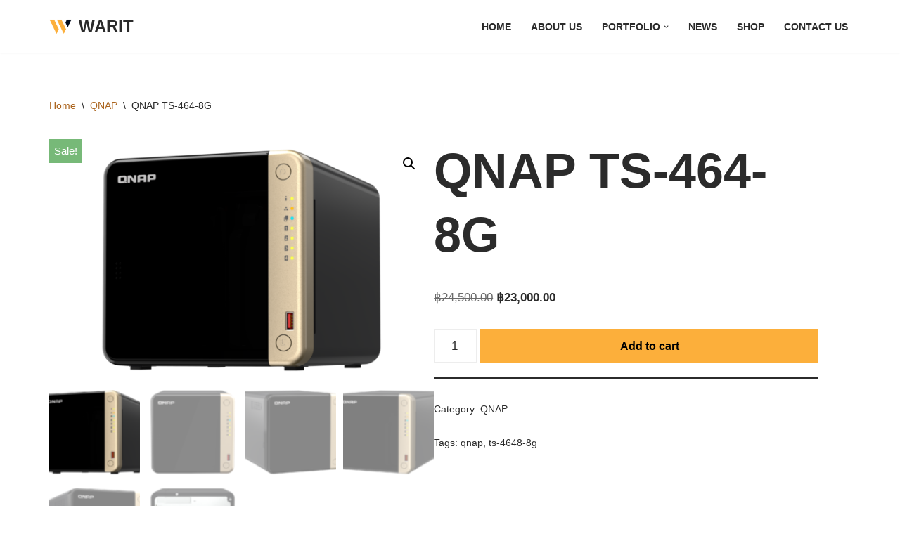

--- FILE ---
content_type: text/html; charset=UTF-8
request_url: https://waritpermpoon.com/product/qnap-ts-464-8g/
body_size: 20813
content:
<!DOCTYPE html>
<html lang="en-US">

<head>
	
	<meta charset="UTF-8">
	<meta name="viewport" content="width=device-width, initial-scale=1, minimum-scale=1">
	<link rel="profile" href="http://gmpg.org/xfn/11">
		<title>QNAP TS-464-8G &#8211; WARIT</title>
<meta name='robots' content='max-image-preview:large' />
	<style>img:is([sizes="auto" i], [sizes^="auto," i]) { contain-intrinsic-size: 3000px 1500px }</style>
	<link rel="alternate" type="application/rss+xml" title="WARIT &raquo; Feed" href="https://waritpermpoon.com/feed/" />
<link rel="alternate" type="application/rss+xml" title="WARIT &raquo; Comments Feed" href="https://waritpermpoon.com/comments/feed/" />
<script>
window._wpemojiSettings = {"baseUrl":"https:\/\/s.w.org\/images\/core\/emoji\/16.0.1\/72x72\/","ext":".png","svgUrl":"https:\/\/s.w.org\/images\/core\/emoji\/16.0.1\/svg\/","svgExt":".svg","source":{"concatemoji":"https:\/\/waritpermpoon.com\/wp-includes\/js\/wp-emoji-release.min.js?ver=6.8.3"}};
/*! This file is auto-generated */
!function(s,n){var o,i,e;function c(e){try{var t={supportTests:e,timestamp:(new Date).valueOf()};sessionStorage.setItem(o,JSON.stringify(t))}catch(e){}}function p(e,t,n){e.clearRect(0,0,e.canvas.width,e.canvas.height),e.fillText(t,0,0);var t=new Uint32Array(e.getImageData(0,0,e.canvas.width,e.canvas.height).data),a=(e.clearRect(0,0,e.canvas.width,e.canvas.height),e.fillText(n,0,0),new Uint32Array(e.getImageData(0,0,e.canvas.width,e.canvas.height).data));return t.every(function(e,t){return e===a[t]})}function u(e,t){e.clearRect(0,0,e.canvas.width,e.canvas.height),e.fillText(t,0,0);for(var n=e.getImageData(16,16,1,1),a=0;a<n.data.length;a++)if(0!==n.data[a])return!1;return!0}function f(e,t,n,a){switch(t){case"flag":return n(e,"\ud83c\udff3\ufe0f\u200d\u26a7\ufe0f","\ud83c\udff3\ufe0f\u200b\u26a7\ufe0f")?!1:!n(e,"\ud83c\udde8\ud83c\uddf6","\ud83c\udde8\u200b\ud83c\uddf6")&&!n(e,"\ud83c\udff4\udb40\udc67\udb40\udc62\udb40\udc65\udb40\udc6e\udb40\udc67\udb40\udc7f","\ud83c\udff4\u200b\udb40\udc67\u200b\udb40\udc62\u200b\udb40\udc65\u200b\udb40\udc6e\u200b\udb40\udc67\u200b\udb40\udc7f");case"emoji":return!a(e,"\ud83e\udedf")}return!1}function g(e,t,n,a){var r="undefined"!=typeof WorkerGlobalScope&&self instanceof WorkerGlobalScope?new OffscreenCanvas(300,150):s.createElement("canvas"),o=r.getContext("2d",{willReadFrequently:!0}),i=(o.textBaseline="top",o.font="600 32px Arial",{});return e.forEach(function(e){i[e]=t(o,e,n,a)}),i}function t(e){var t=s.createElement("script");t.src=e,t.defer=!0,s.head.appendChild(t)}"undefined"!=typeof Promise&&(o="wpEmojiSettingsSupports",i=["flag","emoji"],n.supports={everything:!0,everythingExceptFlag:!0},e=new Promise(function(e){s.addEventListener("DOMContentLoaded",e,{once:!0})}),new Promise(function(t){var n=function(){try{var e=JSON.parse(sessionStorage.getItem(o));if("object"==typeof e&&"number"==typeof e.timestamp&&(new Date).valueOf()<e.timestamp+604800&&"object"==typeof e.supportTests)return e.supportTests}catch(e){}return null}();if(!n){if("undefined"!=typeof Worker&&"undefined"!=typeof OffscreenCanvas&&"undefined"!=typeof URL&&URL.createObjectURL&&"undefined"!=typeof Blob)try{var e="postMessage("+g.toString()+"("+[JSON.stringify(i),f.toString(),p.toString(),u.toString()].join(",")+"));",a=new Blob([e],{type:"text/javascript"}),r=new Worker(URL.createObjectURL(a),{name:"wpTestEmojiSupports"});return void(r.onmessage=function(e){c(n=e.data),r.terminate(),t(n)})}catch(e){}c(n=g(i,f,p,u))}t(n)}).then(function(e){for(var t in e)n.supports[t]=e[t],n.supports.everything=n.supports.everything&&n.supports[t],"flag"!==t&&(n.supports.everythingExceptFlag=n.supports.everythingExceptFlag&&n.supports[t]);n.supports.everythingExceptFlag=n.supports.everythingExceptFlag&&!n.supports.flag,n.DOMReady=!1,n.readyCallback=function(){n.DOMReady=!0}}).then(function(){return e}).then(function(){var e;n.supports.everything||(n.readyCallback(),(e=n.source||{}).concatemoji?t(e.concatemoji):e.wpemoji&&e.twemoji&&(t(e.twemoji),t(e.wpemoji)))}))}((window,document),window._wpemojiSettings);
</script>

<style id='wp-emoji-styles-inline-css'>

	img.wp-smiley, img.emoji {
		display: inline !important;
		border: none !important;
		box-shadow: none !important;
		height: 1em !important;
		width: 1em !important;
		margin: 0 0.07em !important;
		vertical-align: -0.1em !important;
		background: none !important;
		padding: 0 !important;
	}
</style>
<link rel='stylesheet' id='wp-block-library-css' href='https://waritpermpoon.com/wp-includes/css/dist/block-library/style.min.css?ver=6.8.3' media='all' />
<style id='classic-theme-styles-inline-css'>
/*! This file is auto-generated */
.wp-block-button__link{color:#fff;background-color:#32373c;border-radius:9999px;box-shadow:none;text-decoration:none;padding:calc(.667em + 2px) calc(1.333em + 2px);font-size:1.125em}.wp-block-file__button{background:#32373c;color:#fff;text-decoration:none}
</style>
<style id='global-styles-inline-css'>
:root{--wp--preset--aspect-ratio--square: 1;--wp--preset--aspect-ratio--4-3: 4/3;--wp--preset--aspect-ratio--3-4: 3/4;--wp--preset--aspect-ratio--3-2: 3/2;--wp--preset--aspect-ratio--2-3: 2/3;--wp--preset--aspect-ratio--16-9: 16/9;--wp--preset--aspect-ratio--9-16: 9/16;--wp--preset--color--black: #000000;--wp--preset--color--cyan-bluish-gray: #abb8c3;--wp--preset--color--white: #ffffff;--wp--preset--color--pale-pink: #f78da7;--wp--preset--color--vivid-red: #cf2e2e;--wp--preset--color--luminous-vivid-orange: #ff6900;--wp--preset--color--luminous-vivid-amber: #fcb900;--wp--preset--color--light-green-cyan: #7bdcb5;--wp--preset--color--vivid-green-cyan: #00d084;--wp--preset--color--pale-cyan-blue: #8ed1fc;--wp--preset--color--vivid-cyan-blue: #0693e3;--wp--preset--color--vivid-purple: #9b51e0;--wp--preset--color--neve-link-color: var(--nv-primary-accent);--wp--preset--color--neve-link-hover-color: var(--nv-secondary-accent);--wp--preset--color--nv-site-bg: var(--nv-site-bg);--wp--preset--color--nv-light-bg: var(--nv-light-bg);--wp--preset--color--nv-dark-bg: var(--nv-dark-bg);--wp--preset--color--neve-text-color: var(--nv-text-color);--wp--preset--color--nv-text-dark-bg: var(--nv-text-dark-bg);--wp--preset--color--nv-c-1: var(--nv-c-1);--wp--preset--color--nv-c-2: var(--nv-c-2);--wp--preset--gradient--vivid-cyan-blue-to-vivid-purple: linear-gradient(135deg,rgba(6,147,227,1) 0%,rgb(155,81,224) 100%);--wp--preset--gradient--light-green-cyan-to-vivid-green-cyan: linear-gradient(135deg,rgb(122,220,180) 0%,rgb(0,208,130) 100%);--wp--preset--gradient--luminous-vivid-amber-to-luminous-vivid-orange: linear-gradient(135deg,rgba(252,185,0,1) 0%,rgba(255,105,0,1) 100%);--wp--preset--gradient--luminous-vivid-orange-to-vivid-red: linear-gradient(135deg,rgba(255,105,0,1) 0%,rgb(207,46,46) 100%);--wp--preset--gradient--very-light-gray-to-cyan-bluish-gray: linear-gradient(135deg,rgb(238,238,238) 0%,rgb(169,184,195) 100%);--wp--preset--gradient--cool-to-warm-spectrum: linear-gradient(135deg,rgb(74,234,220) 0%,rgb(151,120,209) 20%,rgb(207,42,186) 40%,rgb(238,44,130) 60%,rgb(251,105,98) 80%,rgb(254,248,76) 100%);--wp--preset--gradient--blush-light-purple: linear-gradient(135deg,rgb(255,206,236) 0%,rgb(152,150,240) 100%);--wp--preset--gradient--blush-bordeaux: linear-gradient(135deg,rgb(254,205,165) 0%,rgb(254,45,45) 50%,rgb(107,0,62) 100%);--wp--preset--gradient--luminous-dusk: linear-gradient(135deg,rgb(255,203,112) 0%,rgb(199,81,192) 50%,rgb(65,88,208) 100%);--wp--preset--gradient--pale-ocean: linear-gradient(135deg,rgb(255,245,203) 0%,rgb(182,227,212) 50%,rgb(51,167,181) 100%);--wp--preset--gradient--electric-grass: linear-gradient(135deg,rgb(202,248,128) 0%,rgb(113,206,126) 100%);--wp--preset--gradient--midnight: linear-gradient(135deg,rgb(2,3,129) 0%,rgb(40,116,252) 100%);--wp--preset--font-size--small: 13px;--wp--preset--font-size--medium: 20px;--wp--preset--font-size--large: 36px;--wp--preset--font-size--x-large: 42px;--wp--preset--spacing--20: 0.44rem;--wp--preset--spacing--30: 0.67rem;--wp--preset--spacing--40: 1rem;--wp--preset--spacing--50: 1.5rem;--wp--preset--spacing--60: 2.25rem;--wp--preset--spacing--70: 3.38rem;--wp--preset--spacing--80: 5.06rem;--wp--preset--shadow--natural: 6px 6px 9px rgba(0, 0, 0, 0.2);--wp--preset--shadow--deep: 12px 12px 50px rgba(0, 0, 0, 0.4);--wp--preset--shadow--sharp: 6px 6px 0px rgba(0, 0, 0, 0.2);--wp--preset--shadow--outlined: 6px 6px 0px -3px rgba(255, 255, 255, 1), 6px 6px rgba(0, 0, 0, 1);--wp--preset--shadow--crisp: 6px 6px 0px rgba(0, 0, 0, 1);}:where(.is-layout-flex){gap: 0.5em;}:where(.is-layout-grid){gap: 0.5em;}body .is-layout-flex{display: flex;}.is-layout-flex{flex-wrap: wrap;align-items: center;}.is-layout-flex > :is(*, div){margin: 0;}body .is-layout-grid{display: grid;}.is-layout-grid > :is(*, div){margin: 0;}:where(.wp-block-columns.is-layout-flex){gap: 2em;}:where(.wp-block-columns.is-layout-grid){gap: 2em;}:where(.wp-block-post-template.is-layout-flex){gap: 1.25em;}:where(.wp-block-post-template.is-layout-grid){gap: 1.25em;}.has-black-color{color: var(--wp--preset--color--black) !important;}.has-cyan-bluish-gray-color{color: var(--wp--preset--color--cyan-bluish-gray) !important;}.has-white-color{color: var(--wp--preset--color--white) !important;}.has-pale-pink-color{color: var(--wp--preset--color--pale-pink) !important;}.has-vivid-red-color{color: var(--wp--preset--color--vivid-red) !important;}.has-luminous-vivid-orange-color{color: var(--wp--preset--color--luminous-vivid-orange) !important;}.has-luminous-vivid-amber-color{color: var(--wp--preset--color--luminous-vivid-amber) !important;}.has-light-green-cyan-color{color: var(--wp--preset--color--light-green-cyan) !important;}.has-vivid-green-cyan-color{color: var(--wp--preset--color--vivid-green-cyan) !important;}.has-pale-cyan-blue-color{color: var(--wp--preset--color--pale-cyan-blue) !important;}.has-vivid-cyan-blue-color{color: var(--wp--preset--color--vivid-cyan-blue) !important;}.has-vivid-purple-color{color: var(--wp--preset--color--vivid-purple) !important;}.has-neve-link-color-color{color: var(--wp--preset--color--neve-link-color) !important;}.has-neve-link-hover-color-color{color: var(--wp--preset--color--neve-link-hover-color) !important;}.has-nv-site-bg-color{color: var(--wp--preset--color--nv-site-bg) !important;}.has-nv-light-bg-color{color: var(--wp--preset--color--nv-light-bg) !important;}.has-nv-dark-bg-color{color: var(--wp--preset--color--nv-dark-bg) !important;}.has-neve-text-color-color{color: var(--wp--preset--color--neve-text-color) !important;}.has-nv-text-dark-bg-color{color: var(--wp--preset--color--nv-text-dark-bg) !important;}.has-nv-c-1-color{color: var(--wp--preset--color--nv-c-1) !important;}.has-nv-c-2-color{color: var(--wp--preset--color--nv-c-2) !important;}.has-black-background-color{background-color: var(--wp--preset--color--black) !important;}.has-cyan-bluish-gray-background-color{background-color: var(--wp--preset--color--cyan-bluish-gray) !important;}.has-white-background-color{background-color: var(--wp--preset--color--white) !important;}.has-pale-pink-background-color{background-color: var(--wp--preset--color--pale-pink) !important;}.has-vivid-red-background-color{background-color: var(--wp--preset--color--vivid-red) !important;}.has-luminous-vivid-orange-background-color{background-color: var(--wp--preset--color--luminous-vivid-orange) !important;}.has-luminous-vivid-amber-background-color{background-color: var(--wp--preset--color--luminous-vivid-amber) !important;}.has-light-green-cyan-background-color{background-color: var(--wp--preset--color--light-green-cyan) !important;}.has-vivid-green-cyan-background-color{background-color: var(--wp--preset--color--vivid-green-cyan) !important;}.has-pale-cyan-blue-background-color{background-color: var(--wp--preset--color--pale-cyan-blue) !important;}.has-vivid-cyan-blue-background-color{background-color: var(--wp--preset--color--vivid-cyan-blue) !important;}.has-vivid-purple-background-color{background-color: var(--wp--preset--color--vivid-purple) !important;}.has-neve-link-color-background-color{background-color: var(--wp--preset--color--neve-link-color) !important;}.has-neve-link-hover-color-background-color{background-color: var(--wp--preset--color--neve-link-hover-color) !important;}.has-nv-site-bg-background-color{background-color: var(--wp--preset--color--nv-site-bg) !important;}.has-nv-light-bg-background-color{background-color: var(--wp--preset--color--nv-light-bg) !important;}.has-nv-dark-bg-background-color{background-color: var(--wp--preset--color--nv-dark-bg) !important;}.has-neve-text-color-background-color{background-color: var(--wp--preset--color--neve-text-color) !important;}.has-nv-text-dark-bg-background-color{background-color: var(--wp--preset--color--nv-text-dark-bg) !important;}.has-nv-c-1-background-color{background-color: var(--wp--preset--color--nv-c-1) !important;}.has-nv-c-2-background-color{background-color: var(--wp--preset--color--nv-c-2) !important;}.has-black-border-color{border-color: var(--wp--preset--color--black) !important;}.has-cyan-bluish-gray-border-color{border-color: var(--wp--preset--color--cyan-bluish-gray) !important;}.has-white-border-color{border-color: var(--wp--preset--color--white) !important;}.has-pale-pink-border-color{border-color: var(--wp--preset--color--pale-pink) !important;}.has-vivid-red-border-color{border-color: var(--wp--preset--color--vivid-red) !important;}.has-luminous-vivid-orange-border-color{border-color: var(--wp--preset--color--luminous-vivid-orange) !important;}.has-luminous-vivid-amber-border-color{border-color: var(--wp--preset--color--luminous-vivid-amber) !important;}.has-light-green-cyan-border-color{border-color: var(--wp--preset--color--light-green-cyan) !important;}.has-vivid-green-cyan-border-color{border-color: var(--wp--preset--color--vivid-green-cyan) !important;}.has-pale-cyan-blue-border-color{border-color: var(--wp--preset--color--pale-cyan-blue) !important;}.has-vivid-cyan-blue-border-color{border-color: var(--wp--preset--color--vivid-cyan-blue) !important;}.has-vivid-purple-border-color{border-color: var(--wp--preset--color--vivid-purple) !important;}.has-neve-link-color-border-color{border-color: var(--wp--preset--color--neve-link-color) !important;}.has-neve-link-hover-color-border-color{border-color: var(--wp--preset--color--neve-link-hover-color) !important;}.has-nv-site-bg-border-color{border-color: var(--wp--preset--color--nv-site-bg) !important;}.has-nv-light-bg-border-color{border-color: var(--wp--preset--color--nv-light-bg) !important;}.has-nv-dark-bg-border-color{border-color: var(--wp--preset--color--nv-dark-bg) !important;}.has-neve-text-color-border-color{border-color: var(--wp--preset--color--neve-text-color) !important;}.has-nv-text-dark-bg-border-color{border-color: var(--wp--preset--color--nv-text-dark-bg) !important;}.has-nv-c-1-border-color{border-color: var(--wp--preset--color--nv-c-1) !important;}.has-nv-c-2-border-color{border-color: var(--wp--preset--color--nv-c-2) !important;}.has-vivid-cyan-blue-to-vivid-purple-gradient-background{background: var(--wp--preset--gradient--vivid-cyan-blue-to-vivid-purple) !important;}.has-light-green-cyan-to-vivid-green-cyan-gradient-background{background: var(--wp--preset--gradient--light-green-cyan-to-vivid-green-cyan) !important;}.has-luminous-vivid-amber-to-luminous-vivid-orange-gradient-background{background: var(--wp--preset--gradient--luminous-vivid-amber-to-luminous-vivid-orange) !important;}.has-luminous-vivid-orange-to-vivid-red-gradient-background{background: var(--wp--preset--gradient--luminous-vivid-orange-to-vivid-red) !important;}.has-very-light-gray-to-cyan-bluish-gray-gradient-background{background: var(--wp--preset--gradient--very-light-gray-to-cyan-bluish-gray) !important;}.has-cool-to-warm-spectrum-gradient-background{background: var(--wp--preset--gradient--cool-to-warm-spectrum) !important;}.has-blush-light-purple-gradient-background{background: var(--wp--preset--gradient--blush-light-purple) !important;}.has-blush-bordeaux-gradient-background{background: var(--wp--preset--gradient--blush-bordeaux) !important;}.has-luminous-dusk-gradient-background{background: var(--wp--preset--gradient--luminous-dusk) !important;}.has-pale-ocean-gradient-background{background: var(--wp--preset--gradient--pale-ocean) !important;}.has-electric-grass-gradient-background{background: var(--wp--preset--gradient--electric-grass) !important;}.has-midnight-gradient-background{background: var(--wp--preset--gradient--midnight) !important;}.has-small-font-size{font-size: var(--wp--preset--font-size--small) !important;}.has-medium-font-size{font-size: var(--wp--preset--font-size--medium) !important;}.has-large-font-size{font-size: var(--wp--preset--font-size--large) !important;}.has-x-large-font-size{font-size: var(--wp--preset--font-size--x-large) !important;}
:where(.wp-block-post-template.is-layout-flex){gap: 1.25em;}:where(.wp-block-post-template.is-layout-grid){gap: 1.25em;}
:where(.wp-block-columns.is-layout-flex){gap: 2em;}:where(.wp-block-columns.is-layout-grid){gap: 2em;}
:root :where(.wp-block-pullquote){font-size: 1.5em;line-height: 1.6;}
</style>
<link rel='stylesheet' id='photoswipe-css' href='https://waritpermpoon.com/wp-content/plugins/woocommerce/assets/css/photoswipe/photoswipe.min.css?ver=10.2.3' media='all' />
<link rel='stylesheet' id='photoswipe-default-skin-css' href='https://waritpermpoon.com/wp-content/plugins/woocommerce/assets/css/photoswipe/default-skin/default-skin.min.css?ver=10.2.3' media='all' />
<link rel='stylesheet' id='woocommerce-layout-css' href='https://waritpermpoon.com/wp-content/plugins/woocommerce/assets/css/woocommerce-layout.css?ver=10.2.3' media='all' />
<link rel='stylesheet' id='woocommerce-smallscreen-css' href='https://waritpermpoon.com/wp-content/plugins/woocommerce/assets/css/woocommerce-smallscreen.css?ver=10.2.3' media='only screen and (max-width: 768px)' />
<link rel='stylesheet' id='woocommerce-general-css' href='https://waritpermpoon.com/wp-content/plugins/woocommerce/assets/css/woocommerce.css?ver=10.2.3' media='all' />
<style id='woocommerce-inline-inline-css'>
.woocommerce form .form-row .required { visibility: visible; }
</style>
<link rel='stylesheet' id='brands-styles-css' href='https://waritpermpoon.com/wp-content/plugins/woocommerce/assets/css/brands.css?ver=10.2.3' media='all' />
<link rel='stylesheet' id='neve-woocommerce-css' href='https://waritpermpoon.com/wp-content/themes/neve/assets/css/woocommerce.min.css?ver=4.1.4' media='all' />
<link rel='stylesheet' id='neve-style-css' href='https://waritpermpoon.com/wp-content/themes/neve/style-main-new.min.css?ver=4.1.4' media='all' />
<style id='neve-style-inline-css'>
.is-menu-sidebar .header-menu-sidebar { visibility: visible; }.is-menu-sidebar.menu_sidebar_slide_left .header-menu-sidebar { transform: translate3d(0, 0, 0); left: 0; }.is-menu-sidebar.menu_sidebar_slide_right .header-menu-sidebar { transform: translate3d(0, 0, 0); right: 0; }.is-menu-sidebar.menu_sidebar_pull_right .header-menu-sidebar, .is-menu-sidebar.menu_sidebar_pull_left .header-menu-sidebar { transform: translateX(0); }.is-menu-sidebar.menu_sidebar_dropdown .header-menu-sidebar { height: auto; }.is-menu-sidebar.menu_sidebar_dropdown .header-menu-sidebar-inner { max-height: 400px; padding: 20px 0; }.is-menu-sidebar.menu_sidebar_full_canvas .header-menu-sidebar { opacity: 1; }.header-menu-sidebar .menu-item-nav-search:not(.floating) { pointer-events: none; }.header-menu-sidebar .menu-item-nav-search .is-menu-sidebar { pointer-events: unset; }@media screen and (max-width: 960px) { .builder-item.cr .item--inner { --textalign: center; --justify: center; } }
.nv-meta-list li.meta:not(:last-child):after { content:"/" }.nv-meta-list .no-mobile{
			display:none;
		}.nv-meta-list li.last::after{
			content: ""!important;
		}@media (min-width: 769px) {
			.nv-meta-list .no-mobile {
				display: inline-block;
			}
			.nv-meta-list li.last:not(:last-child)::after {
		 		content: "/" !important;
			}
		}
 :root{ --container: 748px;--postwidth:100%; --primarybtnbg: var(--nv-primary-accent); --secondarybtnbg: rgba(0, 0, 0, 0); --primarybtnhoverbg: var(--nv-secondary-accent); --secondarybtnhoverbg: var(--nv-dark-bg); --primarybtncolor: #010101; --secondarybtncolor: var(--nv-dark-bg); --primarybtnhovercolor: #ffffff; --secondarybtnhovercolor: var(--nv-text-dark-bg);--primarybtnborderradius:0;--secondarybtnborderradius:0;--secondarybtnborderwidth:2px;--btnpadding:12px 24px;--primarybtnpadding:12px 24px;--secondarybtnpadding:calc(12px - 2px) calc(24px - 2px); --btnfs: 14px; --btnlineheight: 1.6em; --bodyfontfamily: Arial,Helvetica,sans-serif; --bodyfontsize: 16px; --bodylineheight: 1.7em; --bodyletterspacing: 0px; --bodyfontweight: 400; --bodytexttransform: none; --h1fontsize: 39px; --h1fontweight: 600; --h1lineheight: 1.2em; --h1letterspacing: 0px; --h1texttransform: none; --h2fontsize: 28px; --h2fontweight: 600; --h2lineheight: 1.3em; --h2letterspacing: 0px; --h2texttransform: none; --h3fontsize: 20px; --h3fontweight: 600; --h3lineheight: 1.3em; --h3letterspacing: 0px; --h3texttransform: none; --h4fontsize: 16px; --h4fontweight: 600; --h4lineheight: 1.3em; --h4letterspacing: 0px; --h4texttransform: none; --h5fontsize: 14px; --h5fontweight: 600; --h5lineheight: 1.3em; --h5letterspacing: 0px; --h5texttransform: none; --h6fontsize: 14px; --h6fontweight: 600; --h6lineheight: 1.3em; --h6letterspacing: 0px; --h6texttransform: none;--formfieldborderwidth:2px;--formfieldborderradius:0; --formfieldbgcolor: var(--nv-site-bg); --formfieldbordercolor: var(--nv-light-bg); --formfieldcolor: var(--nv-text-color);--formfieldpadding:10px 12px 10px 12px;; } .nv-index-posts{ --borderradius:0px; } .has-neve-button-color-color{ color: var(--nv-primary-accent)!important; } .has-neve-button-color-background-color{ background-color: var(--nv-primary-accent)!important; } .single-post-container .alignfull > [class*="__inner-container"], .single-post-container .alignwide > [class*="__inner-container"]{ max-width:718px } .single-product .alignfull > [class*="__inner-container"], .single-product .alignwide > [class*="__inner-container"]{ max-width:718px } .nv-meta-list{ --avatarsize: 20px; } .single .nv-meta-list{ --avatarsize: 20px; } .blog .blog-entry-title, .archive .blog-entry-title{ --fontsize: 28px; } .single h1.entry-title{ --fontsize: 28px; } .neve-main{ --boxshadow:0 3px 6px -5px rgba(0, 0, 0, 0.1), 0 4px 8px rgba(0, 0, 0, 0.1); } .nv-is-boxed.nv-comments-wrap{ --padding:20px; } .nv-is-boxed.comment-respond{ --padding:20px; } .single:not(.single-product), .page{ --c-vspace:0 0 0 0;; } .global-styled{ --bgcolor: var(--nv-site-bg); } .header-top{ --rowbcolor: var(--nv-light-bg); --color: var(--nv-text-color); --bgcolor: #f0f0f0; } .header-main{ --rowbcolor: var(--nv-light-bg); --color: var(--nv-text-color); --bgcolor: var(--nv-site-bg); } .header-bottom{ --rowbcolor: var(--nv-light-bg); --color: var(--nv-text-color); --bgcolor: #ffffff; } .header-menu-sidebar-bg{ --justify: flex-start; --textalign: left;--flexg: 1;--wrapdropdownwidth: auto; --color: var(--nv-text-color); --bgcolor: var(--nv-site-bg); } .header-menu-sidebar{ width: 360px; } .builder-item--logo{ --maxwidth: 32px; --fs: 24px;--padding:10px 0;--margin:0; --textalign: left;--justify: flex-start; } .builder-item--nav-icon,.header-menu-sidebar .close-sidebar-panel .navbar-toggle{ --borderradius:0;--borderwidth:1px; } .builder-item--nav-icon{ --label-margin:0 5px 0 0;;--padding:10px 15px;--margin:0; } .builder-item--primary-menu{ --color: var(--nv-text-color); --hovercolor: var(--nv-secondary-accent); --hovertextcolor: var(--nv-text-color); --activecolor: var(--nv-text-color); --spacing: 20px; --height: 25px;--padding:0;--margin:0; --fontsize: 1em; --lineheight: 1.6; --letterspacing: 0px; --fontweight: 600; --texttransform: uppercase; --iconsize: 1em; } .hfg-is-group.has-primary-menu .inherit-ff{ --inheritedfw: 600; } .footer-top-inner .row{ grid-template-columns:1fr 1fr 1fr; --valign: flex-start; } .footer-top{ --rowbcolor: var(--nv-light-bg); --color: var(--nv-text-color); --bgcolor: #ffffff; } .footer-main-inner .row{ grid-template-columns:1fr 1fr 1fr; --valign: flex-start; } .footer-main{ --rowbcolor: var(--nv-light-bg); --color: var(--nv-text-color); --bgcolor: var(--nv-site-bg); } .footer-bottom-inner .row{ grid-template-columns:1fr 1fr 1fr; --valign: flex-start; } .footer-bottom{ --rowbcolor: var(--nv-light-bg); --color: var(--nv-text-dark-bg); --bgcolor: var(--nv-dark-bg); } @media(min-width: 576px){ :root{ --container: 992px;--postwidth:50%;--btnpadding:12px 24px;--primarybtnpadding:12px 24px;--secondarybtnpadding:calc(12px - 2px) calc(24px - 2px); --btnfs: 14px; --btnlineheight: 1.6em; --bodyfontsize: 16px; --bodylineheight: 1.7em; --bodyletterspacing: 0px; --h1fontsize: 55px; --h1lineheight: 1.3em; --h1letterspacing: 0px; --h2fontsize: 34px; --h2lineheight: 1.3em; --h2letterspacing: 0px; --h3fontsize: 20px; --h3lineheight: 1.3em; --h3letterspacing: 0px; --h4fontsize: 16px; --h4lineheight: 1.3em; --h4letterspacing: 0px; --h5fontsize: 14px; --h5lineheight: 1.3em; --h5letterspacing: 0px; --h6fontsize: 14px; --h6lineheight: 1.3em; --h6letterspacing: 0px; } .single-post-container .alignfull > [class*="__inner-container"], .single-post-container .alignwide > [class*="__inner-container"]{ max-width:962px } .single-product .alignfull > [class*="__inner-container"], .single-product .alignwide > [class*="__inner-container"]{ max-width:962px } .nv-meta-list{ --avatarsize: 20px; } .single .nv-meta-list{ --avatarsize: 20px; } .blog .blog-entry-title, .archive .blog-entry-title{ --fontsize: 32px; } .single h1.entry-title{ --fontsize: 40px; } .nv-is-boxed.nv-comments-wrap{ --padding:30px; } .nv-is-boxed.comment-respond{ --padding:30px; } .single:not(.single-product), .page{ --c-vspace:0 0 0 0;; } .header-menu-sidebar-bg{ --justify: flex-start; --textalign: left;--flexg: 1;--wrapdropdownwidth: auto; } .header-menu-sidebar{ width: 360px; } .builder-item--logo{ --maxwidth: 32px; --fs: 24px;--padding:10px 0;--margin:0; --textalign: left;--justify: flex-start; } .builder-item--nav-icon{ --label-margin:0 5px 0 0;;--padding:10px 15px;--margin:0; } .builder-item--primary-menu{ --spacing: 20px; --height: 25px;--padding:0;--margin:0; --fontsize: 1em; --lineheight: 1.6; --letterspacing: 0px; --iconsize: 1em; } }@media(min-width: 960px){ :root{ --container: 1170px;--postwidth:50%;--btnpadding:12px 24px;--primarybtnpadding:12px 24px;--secondarybtnpadding:calc(12px - 2px) calc(24px - 2px); --btnfs: 16px; --btnlineheight: 1.6em; --bodyfontsize: 17px; --bodylineheight: 1.7em; --bodyletterspacing: 0px; --h1fontsize: 70px; --h1lineheight: 1.3em; --h1letterspacing: 0px; --h2fontsize: 46px; --h2lineheight: 1.3em; --h2letterspacing: 0px; --h3fontsize: 24px; --h3lineheight: 1.3em; --h3letterspacing: 0px; --h4fontsize: 20px; --h4lineheight: 1.3em; --h4letterspacing: 0px; --h5fontsize: 16px; --h5lineheight: 1.3em; --h5letterspacing: 0px; --h6fontsize: 16px; --h6lineheight: 1.3em; --h6letterspacing: 0px; } body:not(.single):not(.archive):not(.blog):not(.search):not(.error404) .neve-main > .container .col, body.post-type-archive-course .neve-main > .container .col, body.post-type-archive-llms_membership .neve-main > .container .col{ max-width: 100%; } body:not(.single):not(.archive):not(.blog):not(.search):not(.error404) .nv-sidebar-wrap, body.post-type-archive-course .nv-sidebar-wrap, body.post-type-archive-llms_membership .nv-sidebar-wrap{ max-width: 0%; } .neve-main > .archive-container .nv-index-posts.col{ max-width: 100%; } .neve-main > .archive-container .nv-sidebar-wrap{ max-width: 0%; } .neve-main > .single-post-container .nv-single-post-wrap.col{ max-width: 70%; } .single-post-container .alignfull > [class*="__inner-container"], .single-post-container .alignwide > [class*="__inner-container"]{ max-width:789px } .container-fluid.single-post-container .alignfull > [class*="__inner-container"], .container-fluid.single-post-container .alignwide > [class*="__inner-container"]{ max-width:calc(70% + 15px) } .neve-main > .single-post-container .nv-sidebar-wrap{ max-width: 30%; } .archive.woocommerce .neve-main > .shop-container .nv-shop.col{ max-width: 70%; } .archive.woocommerce .neve-main > .shop-container .nv-sidebar-wrap{ max-width: 30%; } .single-product .neve-main > .shop-container .nv-shop.col{ max-width: 100%; } .single-product .alignfull > [class*="__inner-container"], .single-product .alignwide > [class*="__inner-container"]{ max-width:1140px } .single-product .container-fluid .alignfull > [class*="__inner-container"], .single-product .alignwide > [class*="__inner-container"]{ max-width:calc(100% + 15px) } .single-product .neve-main > .shop-container .nv-sidebar-wrap{ max-width: 0%; } .nv-meta-list{ --avatarsize: 20px; } .single .nv-meta-list{ --avatarsize: 20px; } .blog .blog-entry-title, .archive .blog-entry-title{ --fontsize: 32px; } .single h1.entry-title{ --fontsize: 65px; } .nv-is-boxed.nv-comments-wrap{ --padding:40px; } .nv-is-boxed.comment-respond{ --padding:40px; } .single:not(.single-product), .page{ --c-vspace:0 0 0 0;; } .header-menu-sidebar-bg{ --justify: flex-start; --textalign: left;--flexg: 1;--wrapdropdownwidth: auto; } .header-menu-sidebar{ width: 360px; } .builder-item--logo{ --maxwidth: 32px; --fs: 24px;--padding:10px 0;--margin:0; --textalign: left;--justify: flex-start; } .builder-item--nav-icon{ --label-margin:0 5px 0 0;;--padding:10px 15px;--margin:0; } .builder-item--primary-menu{ --spacing: 20px; --height: 25px;--padding:0;--margin:0; --fontsize: 0.8em; --lineheight: 1.6; --letterspacing: 0px; --iconsize: 0.8em; } }:root{--nv-primary-accent:#fcaf3b;--nv-secondary-accent:#ab641d;--nv-site-bg:#ffffff;--nv-light-bg:#ededed;--nv-dark-bg:#14171c;--nv-text-color:#2b2b2b;--nv-text-dark-bg:#ffffff;--nv-c-1:#77b978;--nv-c-2:#f37262;--nv-fallback-ff:Arial, Helvetica, sans-serif;}
</style>
<script src="https://waritpermpoon.com/wp-includes/js/jquery/jquery.min.js?ver=3.7.1" id="jquery-core-js"></script>
<script src="https://waritpermpoon.com/wp-includes/js/jquery/jquery-migrate.min.js?ver=3.4.1" id="jquery-migrate-js"></script>
<script src="https://waritpermpoon.com/wp-content/plugins/woocommerce/assets/js/jquery-blockui/jquery.blockUI.min.js?ver=2.7.0-wc.10.2.3" id="jquery-blockui-js" defer data-wp-strategy="defer"></script>
<script id="wc-add-to-cart-js-extra">
var wc_add_to_cart_params = {"ajax_url":"\/wp-admin\/admin-ajax.php","wc_ajax_url":"\/?wc-ajax=%%endpoint%%","i18n_view_cart":"View cart","cart_url":"https:\/\/waritpermpoon.com\/cart\/","is_cart":"","cart_redirect_after_add":"no"};
</script>
<script src="https://waritpermpoon.com/wp-content/plugins/woocommerce/assets/js/frontend/add-to-cart.min.js?ver=10.2.3" id="wc-add-to-cart-js" defer data-wp-strategy="defer"></script>
<script src="https://waritpermpoon.com/wp-content/plugins/woocommerce/assets/js/zoom/jquery.zoom.min.js?ver=1.7.21-wc.10.2.3" id="zoom-js" defer data-wp-strategy="defer"></script>
<script src="https://waritpermpoon.com/wp-content/plugins/woocommerce/assets/js/flexslider/jquery.flexslider.min.js?ver=2.7.2-wc.10.2.3" id="flexslider-js" defer data-wp-strategy="defer"></script>
<script src="https://waritpermpoon.com/wp-content/plugins/woocommerce/assets/js/photoswipe/photoswipe.min.js?ver=4.1.1-wc.10.2.3" id="photoswipe-js" defer data-wp-strategy="defer"></script>
<script src="https://waritpermpoon.com/wp-content/plugins/woocommerce/assets/js/photoswipe/photoswipe-ui-default.min.js?ver=4.1.1-wc.10.2.3" id="photoswipe-ui-default-js" defer data-wp-strategy="defer"></script>
<script id="wc-single-product-js-extra">
var wc_single_product_params = {"i18n_required_rating_text":"Please select a rating","i18n_rating_options":["1 of 5 stars","2 of 5 stars","3 of 5 stars","4 of 5 stars","5 of 5 stars"],"i18n_product_gallery_trigger_text":"View full-screen image gallery","review_rating_required":"yes","flexslider":{"rtl":false,"animation":"slide","smoothHeight":true,"directionNav":false,"controlNav":"thumbnails","slideshow":false,"animationSpeed":500,"animationLoop":false,"allowOneSlide":false},"zoom_enabled":"1","zoom_options":[],"photoswipe_enabled":"1","photoswipe_options":{"shareEl":false,"closeOnScroll":false,"history":false,"hideAnimationDuration":0,"showAnimationDuration":0},"flexslider_enabled":"1"};
</script>
<script src="https://waritpermpoon.com/wp-content/plugins/woocommerce/assets/js/frontend/single-product.min.js?ver=10.2.3" id="wc-single-product-js" defer data-wp-strategy="defer"></script>
<script src="https://waritpermpoon.com/wp-content/plugins/woocommerce/assets/js/js-cookie/js.cookie.min.js?ver=2.1.4-wc.10.2.3" id="js-cookie-js" defer data-wp-strategy="defer"></script>
<script id="woocommerce-js-extra">
var woocommerce_params = {"ajax_url":"\/wp-admin\/admin-ajax.php","wc_ajax_url":"\/?wc-ajax=%%endpoint%%","i18n_password_show":"Show password","i18n_password_hide":"Hide password"};
</script>
<script src="https://waritpermpoon.com/wp-content/plugins/woocommerce/assets/js/frontend/woocommerce.min.js?ver=10.2.3" id="woocommerce-js" defer data-wp-strategy="defer"></script>
<link rel="https://api.w.org/" href="https://waritpermpoon.com/wp-json/" /><link rel="alternate" title="JSON" type="application/json" href="https://waritpermpoon.com/wp-json/wp/v2/product/400" /><link rel="EditURI" type="application/rsd+xml" title="RSD" href="https://waritpermpoon.com/xmlrpc.php?rsd" />
<meta name="generator" content="WordPress 6.8.3" />
<meta name="generator" content="WooCommerce 10.2.3" />
<link rel="canonical" href="https://waritpermpoon.com/product/qnap-ts-464-8g/" />
<link rel='shortlink' href='https://waritpermpoon.com/?p=400' />
<link rel="alternate" title="oEmbed (JSON)" type="application/json+oembed" href="https://waritpermpoon.com/wp-json/oembed/1.0/embed?url=https%3A%2F%2Fwaritpermpoon.com%2Fproduct%2Fqnap-ts-464-8g%2F" />
<link rel="alternate" title="oEmbed (XML)" type="text/xml+oembed" href="https://waritpermpoon.com/wp-json/oembed/1.0/embed?url=https%3A%2F%2Fwaritpermpoon.com%2Fproduct%2Fqnap-ts-464-8g%2F&#038;format=xml" />
	<noscript><style>.woocommerce-product-gallery{ opacity: 1 !important; }</style></noscript>
	<style>.recentcomments a{display:inline !important;padding:0 !important;margin:0 !important;}</style>
	</head>

<body  class="wp-singular product-template-default single single-product postid-400 wp-custom-logo wp-theme-neve theme-neve woocommerce woocommerce-page woocommerce-no-js  nv-blog-grid nv-sidebar-full-width menu_sidebar_slide_left" id="neve_body"  >
<div class="wrapper">
	
	<header class="header"  >
		<a class="neve-skip-link show-on-focus" href="#content" >
			Skip to content		</a>
		<div id="header-grid"  class="hfg_header site-header">
	
<nav class="header--row header-main hide-on-mobile hide-on-tablet layout-full-contained nv-navbar header--row"
	data-row-id="main" data-show-on="desktop">

	<div
		class="header--row-inner header-main-inner">
		<div class="container">
			<div
				class="row row--wrapper"
				data-section="hfg_header_layout_main" >
				<div class="hfg-slot left"><div class="builder-item desktop-left"><div class="item--inner builder-item--logo"
		data-section="title_tagline"
		data-item-id="logo">
	
<div class="site-logo">
	<a class="brand" href="https://waritpermpoon.com/" aria-label="WARIT Document Control Professional" rel="home"><div class="title-with-logo"><img width="200" height="200" src="https://waritpermpoon.com/wp-content/uploads/2020/12/web-agency-logo-3.png" class="neve-site-logo skip-lazy" alt="" data-variant="logo" decoding="async" /><div class="nv-title-tagline-wrap"><p class="site-title">WARIT</p></div></div></a></div>
	</div>

</div></div><div class="hfg-slot right"><div class="builder-item has-nav"><div class="item--inner builder-item--primary-menu has_menu"
		data-section="header_menu_primary"
		data-item-id="primary-menu">
	<div class="nv-nav-wrap">
	<div role="navigation" class="nav-menu-primary style-border-bottom m-style"
			aria-label="Primary Menu">

		<ul id="nv-primary-navigation-main" class="primary-menu-ul nav-ul menu-desktop"><li id="menu-item-309" class="menu-item menu-item-type-post_type menu-item-object-page menu-item-home menu-item-309"><div class="wrap"><a href="https://waritpermpoon.com/">Home</a></div></li>
<li id="menu-item-311" class="menu-item menu-item-type-post_type menu-item-object-page menu-item-311"><div class="wrap"><a href="https://waritpermpoon.com/15c42-web-agency-gb-about-us/">About Us</a></div></li>
<li id="menu-item-313" class="menu-item menu-item-type-post_type menu-item-object-page menu-item-has-children menu-item-313"><div class="wrap"><a href="https://waritpermpoon.com/15c42-web-agency-gb-portfolio/"><span class="menu-item-title-wrap dd-title">Portfolio</span></a><div role="button" aria-pressed="false" aria-label="Open Submenu" tabindex="0" class="caret-wrap caret 3" style="margin-left:5px;"><span class="caret"><svg fill="currentColor" aria-label="Dropdown" xmlns="http://www.w3.org/2000/svg" viewBox="0 0 448 512"><path d="M207.029 381.476L12.686 187.132c-9.373-9.373-9.373-24.569 0-33.941l22.667-22.667c9.357-9.357 24.522-9.375 33.901-.04L224 284.505l154.745-154.021c9.379-9.335 24.544-9.317 33.901.04l22.667 22.667c9.373 9.373 9.373 24.569 0 33.941L240.971 381.476c-9.373 9.372-24.569 9.372-33.942 0z"/></svg></span></div></div>
<ul class="sub-menu">
	<li id="menu-item-312" class="menu-item menu-item-type-post_type menu-item-object-page menu-item-312"><div class="wrap"><a href="https://waritpermpoon.com/15c42-web-agency-gb-portfolio-single/">Portfolio Single</a></div></li>
</ul>
</li>
<li id="menu-item-310" class="menu-item menu-item-type-post_type menu-item-object-page menu-item-310"><div class="wrap"><a href="https://waritpermpoon.com/15c42-web-agency-gb-news/">News</a></div></li>
<li id="menu-item-382" class="menu-item menu-item-type-post_type menu-item-object-page current_page_parent menu-item-382"><div class="wrap"><a href="https://waritpermpoon.com/shop/">Shop</a></div></li>
<li id="menu-item-314" class="menu-item menu-item-type-post_type menu-item-object-page menu-item-314"><div class="wrap"><a href="https://waritpermpoon.com/15c42-web-agency-gb-contact-us/">Contact Us</a></div></li>
</ul>	</div>
</div>

	</div>

</div></div>							</div>
		</div>
	</div>
</nav>


<nav class="header--row header-main hide-on-desktop layout-full-contained nv-navbar header--row"
	data-row-id="main" data-show-on="mobile">

	<div
		class="header--row-inner header-main-inner">
		<div class="container">
			<div
				class="row row--wrapper"
				data-section="hfg_header_layout_main" >
				<div class="hfg-slot left"><div class="builder-item tablet-left mobile-left"><div class="item--inner builder-item--logo"
		data-section="title_tagline"
		data-item-id="logo">
	
<div class="site-logo">
	<a class="brand" href="https://waritpermpoon.com/" aria-label="WARIT Document Control Professional" rel="home"><div class="title-with-logo"><img width="200" height="200" src="https://waritpermpoon.com/wp-content/uploads/2020/12/web-agency-logo-3.png" class="neve-site-logo skip-lazy" alt="" data-variant="logo" decoding="async" /><div class="nv-title-tagline-wrap"><p class="site-title">WARIT</p></div></div></a></div>
	</div>

</div></div><div class="hfg-slot right"><div class="builder-item tablet-left mobile-left"><div class="item--inner builder-item--nav-icon"
		data-section="header_menu_icon"
		data-item-id="nav-icon">
	<div class="menu-mobile-toggle item-button navbar-toggle-wrapper">
	<button type="button" class=" navbar-toggle"
			value="Navigation Menu"
					aria-label="Navigation Menu "
			aria-expanded="false" onclick="if('undefined' !== typeof toggleAriaClick ) { toggleAriaClick() }">
					<span class="bars">
				<span class="icon-bar"></span>
				<span class="icon-bar"></span>
				<span class="icon-bar"></span>
			</span>
					<span class="screen-reader-text">Navigation Menu</span>
	</button>
</div> <!--.navbar-toggle-wrapper-->


	</div>

</div></div>							</div>
		</div>
	</div>
</nav>

<div
		id="header-menu-sidebar" class="header-menu-sidebar tcb menu-sidebar-panel slide_left hfg-pe"
		data-row-id="sidebar">
	<div id="header-menu-sidebar-bg" class="header-menu-sidebar-bg">
				<div class="close-sidebar-panel navbar-toggle-wrapper">
			<button type="button" class="hamburger is-active  navbar-toggle active" 					value="Navigation Menu"
					aria-label="Navigation Menu "
					aria-expanded="false" onclick="if('undefined' !== typeof toggleAriaClick ) { toggleAriaClick() }">
								<span class="bars">
						<span class="icon-bar"></span>
						<span class="icon-bar"></span>
						<span class="icon-bar"></span>
					</span>
								<span class="screen-reader-text">
			Navigation Menu					</span>
			</button>
		</div>
					<div id="header-menu-sidebar-inner" class="header-menu-sidebar-inner tcb ">
						<div class="builder-item has-nav"><div class="item--inner builder-item--primary-menu has_menu"
		data-section="header_menu_primary"
		data-item-id="primary-menu">
	<div class="nv-nav-wrap">
	<div role="navigation" class="nav-menu-primary style-border-bottom m-style"
			aria-label="Primary Menu">

		<ul id="nv-primary-navigation-sidebar" class="primary-menu-ul nav-ul menu-mobile"><li class="menu-item menu-item-type-post_type menu-item-object-page menu-item-home menu-item-309"><div class="wrap"><a href="https://waritpermpoon.com/">Home</a></div></li>
<li class="menu-item menu-item-type-post_type menu-item-object-page menu-item-311"><div class="wrap"><a href="https://waritpermpoon.com/15c42-web-agency-gb-about-us/">About Us</a></div></li>
<li class="menu-item menu-item-type-post_type menu-item-object-page menu-item-has-children menu-item-313"><div class="wrap"><a href="https://waritpermpoon.com/15c42-web-agency-gb-portfolio/"><span class="menu-item-title-wrap dd-title">Portfolio</span></a><button tabindex="0" type="button" class="caret-wrap navbar-toggle 3 " style="margin-left:5px;"  aria-label="Toggle Portfolio"><span class="caret"><svg fill="currentColor" aria-label="Dropdown" xmlns="http://www.w3.org/2000/svg" viewBox="0 0 448 512"><path d="M207.029 381.476L12.686 187.132c-9.373-9.373-9.373-24.569 0-33.941l22.667-22.667c9.357-9.357 24.522-9.375 33.901-.04L224 284.505l154.745-154.021c9.379-9.335 24.544-9.317 33.901.04l22.667 22.667c9.373 9.373 9.373 24.569 0 33.941L240.971 381.476c-9.373 9.372-24.569 9.372-33.942 0z"/></svg></span></button></div>
<ul class="sub-menu">
	<li class="menu-item menu-item-type-post_type menu-item-object-page menu-item-312"><div class="wrap"><a href="https://waritpermpoon.com/15c42-web-agency-gb-portfolio-single/">Portfolio Single</a></div></li>
</ul>
</li>
<li class="menu-item menu-item-type-post_type menu-item-object-page menu-item-310"><div class="wrap"><a href="https://waritpermpoon.com/15c42-web-agency-gb-news/">News</a></div></li>
<li class="menu-item menu-item-type-post_type menu-item-object-page current_page_parent menu-item-382"><div class="wrap"><a href="https://waritpermpoon.com/shop/">Shop</a></div></li>
<li class="menu-item menu-item-type-post_type menu-item-object-page menu-item-314"><div class="wrap"><a href="https://waritpermpoon.com/15c42-web-agency-gb-contact-us/">Contact Us</a></div></li>
</ul>	</div>
</div>

	</div>

</div>					</div>
	</div>
</div>
<div class="header-menu-sidebar-overlay hfg-ov hfg-pe" onclick="if('undefined' !== typeof toggleAriaClick ) { toggleAriaClick() }"></div>
</div>
	</header>

	<style>.nav-ul li:focus-within .wrap.active + .sub-menu { opacity: 1; visibility: visible; }.nav-ul li.neve-mega-menu:focus-within .wrap.active + .sub-menu { display: grid; }.nav-ul li > .wrap { display: flex; align-items: center; position: relative; padding: 0 4px; }.nav-ul:not(.menu-mobile):not(.neve-mega-menu) > li > .wrap > a { padding-top: 1px }</style><style>.header-menu-sidebar .nav-ul li .wrap { padding: 0 4px; }.header-menu-sidebar .nav-ul li .wrap a { flex-grow: 1; display: flex; }.header-menu-sidebar .nav-ul li .wrap a .dd-title { width: var(--wrapdropdownwidth); }.header-menu-sidebar .nav-ul li .wrap button { border: 0; z-index: 1; background: 0; }.header-menu-sidebar .nav-ul li:not([class*=block]):not(.menu-item-has-children) > .wrap > a { padding-right: calc(1em + (18px*2)); text-wrap: wrap; white-space: normal;}.header-menu-sidebar .nav-ul li.menu-item-has-children:not([class*=block]) > .wrap > a { margin-right: calc(-1em - (18px*2)); padding-right: 46px;}</style>

	
	<main id="content" class="neve-main">

<div class="container shop-container"><div class="row">
	<div class="nv-index-posts nv-shop col"><div class="nv-bc-count-wrap"><nav class="woocommerce-breadcrumb" aria-label="Breadcrumb"><a href="https://waritpermpoon.com">Home</a><span class="nv-breadcrumb-delimiter">\</span><a href="https://waritpermpoon.com/product-category/qnap/">QNAP</a><span class="nv-breadcrumb-delimiter">\</span>QNAP TS-464-8G</nav></div>
					
			<div class="woocommerce-notices-wrapper"></div><div id="product-400" class="product type-product post-400 status-publish first instock product_cat-qnap product_tag-qnap product_tag-ts-4648-8g has-post-thumbnail sale taxable shipping-taxable purchasable product-type-simple">

	
	<span class="onsale">Sale!</span>
	<div class="nv-single-product-top"><div class="woocommerce-product-gallery woocommerce-product-gallery--with-images woocommerce-product-gallery--columns-4 images" data-columns="4" style="opacity: 0; transition: opacity .25s ease-in-out;">
	<div class="woocommerce-product-gallery__wrapper">
		<div data-thumb="https://waritpermpoon.com/wp-content/uploads/2023/06/TS-464-01-100x100.png" data-thumb-alt="QNAP TS-464-8G" data-thumb-srcset="https://waritpermpoon.com/wp-content/uploads/2023/06/TS-464-01-100x100.png 100w, https://waritpermpoon.com/wp-content/uploads/2023/06/TS-464-01-150x150.png 150w, https://waritpermpoon.com/wp-content/uploads/2023/06/TS-464-01-300x300.png 300w"  data-thumb-sizes="(max-width: 100px) 100vw, 100px" class="woocommerce-product-gallery__image"><a href="https://waritpermpoon.com/wp-content/uploads/2023/06/TS-464-01.png"><img width="600" height="375" src="https://waritpermpoon.com/wp-content/uploads/2023/06/TS-464-01-600x375.png" class="wp-post-image" alt="QNAP TS-464-8G" data-caption="" data-src="https://waritpermpoon.com/wp-content/uploads/2023/06/TS-464-01.png" data-large_image="https://waritpermpoon.com/wp-content/uploads/2023/06/TS-464-01.png" data-large_image_width="1000" data-large_image_height="625" decoding="async" fetchpriority="high" srcset="https://waritpermpoon.com/wp-content/uploads/2023/06/TS-464-01-600x375.png 600w, https://waritpermpoon.com/wp-content/uploads/2023/06/TS-464-01-300x188.png 300w, https://waritpermpoon.com/wp-content/uploads/2023/06/TS-464-01-768x480.png 768w, https://waritpermpoon.com/wp-content/uploads/2023/06/TS-464-01.png 1000w" sizes="(max-width: 600px) 100vw, 600px" /></a></div><div data-thumb="https://waritpermpoon.com/wp-content/uploads/2023/06/TS-464-02-100x100.png" data-thumb-alt="QNAP TS-464-8G - Image 2" data-thumb-srcset="https://waritpermpoon.com/wp-content/uploads/2023/06/TS-464-02-100x100.png 100w, https://waritpermpoon.com/wp-content/uploads/2023/06/TS-464-02-150x150.png 150w, https://waritpermpoon.com/wp-content/uploads/2023/06/TS-464-02-300x300.png 300w"  data-thumb-sizes="(max-width: 100px) 100vw, 100px" class="woocommerce-product-gallery__image"><a href="https://waritpermpoon.com/wp-content/uploads/2023/06/TS-464-02.png"><img width="600" height="375" src="https://waritpermpoon.com/wp-content/uploads/2023/06/TS-464-02-600x375.png" class="" alt="QNAP TS-464-8G - Image 2" data-caption="" data-src="https://waritpermpoon.com/wp-content/uploads/2023/06/TS-464-02.png" data-large_image="https://waritpermpoon.com/wp-content/uploads/2023/06/TS-464-02.png" data-large_image_width="1000" data-large_image_height="625" decoding="async" srcset="https://waritpermpoon.com/wp-content/uploads/2023/06/TS-464-02-600x375.png 600w, https://waritpermpoon.com/wp-content/uploads/2023/06/TS-464-02-300x188.png 300w, https://waritpermpoon.com/wp-content/uploads/2023/06/TS-464-02-768x480.png 768w, https://waritpermpoon.com/wp-content/uploads/2023/06/TS-464-02.png 1000w" sizes="(max-width: 600px) 100vw, 600px" /></a></div><div data-thumb="https://waritpermpoon.com/wp-content/uploads/2023/06/TS-464-03-100x100.png" data-thumb-alt="QNAP TS-464-8G - Image 3" data-thumb-srcset="https://waritpermpoon.com/wp-content/uploads/2023/06/TS-464-03-100x100.png 100w, https://waritpermpoon.com/wp-content/uploads/2023/06/TS-464-03-150x150.png 150w, https://waritpermpoon.com/wp-content/uploads/2023/06/TS-464-03-300x300.png 300w"  data-thumb-sizes="(max-width: 100px) 100vw, 100px" class="woocommerce-product-gallery__image"><a href="https://waritpermpoon.com/wp-content/uploads/2023/06/TS-464-03.png"><img width="600" height="375" src="https://waritpermpoon.com/wp-content/uploads/2023/06/TS-464-03-600x375.png" class="" alt="QNAP TS-464-8G - Image 3" data-caption="" data-src="https://waritpermpoon.com/wp-content/uploads/2023/06/TS-464-03.png" data-large_image="https://waritpermpoon.com/wp-content/uploads/2023/06/TS-464-03.png" data-large_image_width="1000" data-large_image_height="625" decoding="async" srcset="https://waritpermpoon.com/wp-content/uploads/2023/06/TS-464-03-600x375.png 600w, https://waritpermpoon.com/wp-content/uploads/2023/06/TS-464-03-300x188.png 300w, https://waritpermpoon.com/wp-content/uploads/2023/06/TS-464-03-768x480.png 768w, https://waritpermpoon.com/wp-content/uploads/2023/06/TS-464-03.png 1000w" sizes="(max-width: 600px) 100vw, 600px" /></a></div><div data-thumb="https://waritpermpoon.com/wp-content/uploads/2023/06/TS-464-04-100x100.png" data-thumb-alt="QNAP TS-464-8G - Image 4" data-thumb-srcset="https://waritpermpoon.com/wp-content/uploads/2023/06/TS-464-04-100x100.png 100w, https://waritpermpoon.com/wp-content/uploads/2023/06/TS-464-04-150x150.png 150w, https://waritpermpoon.com/wp-content/uploads/2023/06/TS-464-04-300x300.png 300w"  data-thumb-sizes="(max-width: 100px) 100vw, 100px" class="woocommerce-product-gallery__image"><a href="https://waritpermpoon.com/wp-content/uploads/2023/06/TS-464-04.png"><img width="600" height="375" src="https://waritpermpoon.com/wp-content/uploads/2023/06/TS-464-04-600x375.png" class="" alt="QNAP TS-464-8G - Image 4" data-caption="" data-src="https://waritpermpoon.com/wp-content/uploads/2023/06/TS-464-04.png" data-large_image="https://waritpermpoon.com/wp-content/uploads/2023/06/TS-464-04.png" data-large_image_width="1000" data-large_image_height="625" decoding="async" loading="lazy" srcset="https://waritpermpoon.com/wp-content/uploads/2023/06/TS-464-04-600x375.png 600w, https://waritpermpoon.com/wp-content/uploads/2023/06/TS-464-04-300x188.png 300w, https://waritpermpoon.com/wp-content/uploads/2023/06/TS-464-04-768x480.png 768w, https://waritpermpoon.com/wp-content/uploads/2023/06/TS-464-04.png 1000w" sizes="auto, (max-width: 600px) 100vw, 600px" /></a></div><div data-thumb="https://waritpermpoon.com/wp-content/uploads/2023/06/TS-464-05-100x100.png" data-thumb-alt="QNAP TS-464-8G - Image 5" data-thumb-srcset="https://waritpermpoon.com/wp-content/uploads/2023/06/TS-464-05-100x100.png 100w, https://waritpermpoon.com/wp-content/uploads/2023/06/TS-464-05-150x150.png 150w, https://waritpermpoon.com/wp-content/uploads/2023/06/TS-464-05-300x300.png 300w"  data-thumb-sizes="(max-width: 100px) 100vw, 100px" class="woocommerce-product-gallery__image"><a href="https://waritpermpoon.com/wp-content/uploads/2023/06/TS-464-05.png"><img width="600" height="375" src="https://waritpermpoon.com/wp-content/uploads/2023/06/TS-464-05-600x375.png" class="" alt="QNAP TS-464-8G - Image 5" data-caption="" data-src="https://waritpermpoon.com/wp-content/uploads/2023/06/TS-464-05.png" data-large_image="https://waritpermpoon.com/wp-content/uploads/2023/06/TS-464-05.png" data-large_image_width="1000" data-large_image_height="625" decoding="async" loading="lazy" srcset="https://waritpermpoon.com/wp-content/uploads/2023/06/TS-464-05-600x375.png 600w, https://waritpermpoon.com/wp-content/uploads/2023/06/TS-464-05-300x188.png 300w, https://waritpermpoon.com/wp-content/uploads/2023/06/TS-464-05-768x480.png 768w, https://waritpermpoon.com/wp-content/uploads/2023/06/TS-464-05.png 1000w" sizes="auto, (max-width: 600px) 100vw, 600px" /></a></div><div data-thumb="https://waritpermpoon.com/wp-content/uploads/2023/06/TS-464-06-100x100.png" data-thumb-alt="QNAP TS-464-8G - Image 6" data-thumb-srcset="https://waritpermpoon.com/wp-content/uploads/2023/06/TS-464-06-100x100.png 100w, https://waritpermpoon.com/wp-content/uploads/2023/06/TS-464-06-150x150.png 150w, https://waritpermpoon.com/wp-content/uploads/2023/06/TS-464-06-300x300.png 300w"  data-thumb-sizes="(max-width: 100px) 100vw, 100px" class="woocommerce-product-gallery__image"><a href="https://waritpermpoon.com/wp-content/uploads/2023/06/TS-464-06.png"><img width="600" height="375" src="https://waritpermpoon.com/wp-content/uploads/2023/06/TS-464-06-600x375.png" class="" alt="QNAP TS-464-8G - Image 6" data-caption="" data-src="https://waritpermpoon.com/wp-content/uploads/2023/06/TS-464-06.png" data-large_image="https://waritpermpoon.com/wp-content/uploads/2023/06/TS-464-06.png" data-large_image_width="1000" data-large_image_height="625" decoding="async" loading="lazy" srcset="https://waritpermpoon.com/wp-content/uploads/2023/06/TS-464-06-600x375.png 600w, https://waritpermpoon.com/wp-content/uploads/2023/06/TS-464-06-300x188.png 300w, https://waritpermpoon.com/wp-content/uploads/2023/06/TS-464-06-768x480.png 768w, https://waritpermpoon.com/wp-content/uploads/2023/06/TS-464-06.png 1000w" sizes="auto, (max-width: 600px) 100vw, 600px" /></a></div>	</div>
</div>

	<div class="summary entry-summary">
		<h1 class="product_title entry-title">QNAP TS-464-8G</h1><p class="price"><del aria-hidden="true"><span class="woocommerce-Price-amount amount"><bdi><span class="woocommerce-Price-currencySymbol">&#3647;</span>24,500.00</bdi></span></del> <span class="screen-reader-text">Original price was: &#3647;24,500.00.</span><ins aria-hidden="true"><span class="woocommerce-Price-amount amount"><bdi><span class="woocommerce-Price-currencySymbol">&#3647;</span>23,000.00</bdi></span></ins><span class="screen-reader-text">Current price is: &#3647;23,000.00.</span></p>

	
	<form class="cart" action="https://waritpermpoon.com/product/qnap-ts-464-8g/" method="post" enctype='multipart/form-data'>
		
		<div class="quantity">
		<label class="screen-reader-text" for="quantity_6975fc1c44ccd">QNAP TS-464-8G quantity</label>
	<input
		type="number"
				id="quantity_6975fc1c44ccd"
		class="input-text qty text"
		name="quantity"
		value="1"
		aria-label="Product quantity"
				min="1"
							step="1"
			placeholder=""
			inputmode="numeric"
			autocomplete="off"
			/>
	</div>

		<button type="submit" name="add-to-cart" value="400" class="single_add_to_cart_button button alt">Add to cart</button>

			</form>

	
<div class="product_meta">

	
	
	<span class="posted_in">Category: <a href="https://waritpermpoon.com/product-category/qnap/" rel="tag">QNAP</a></span>
	<span class="tagged_as">Tags: <a href="https://waritpermpoon.com/product-tag/qnap/" rel="tag">qnap</a>, <a href="https://waritpermpoon.com/product-tag/ts-4648-8g/" rel="tag">ts-4648-8g</a></span>
	
</div>
	</div>

	</div>
	<div class="woocommerce-tabs wc-tabs-wrapper">
		<ul class="tabs wc-tabs" role="tablist">
							<li role="presentation" class="description_tab" id="tab-title-description">
					<a href="#tab-description" role="tab" aria-controls="tab-description">
						Description					</a>
				</li>
					</ul>
					<div class="woocommerce-Tabs-panel woocommerce-Tabs-panel--description panel entry-content wc-tab" id="tab-description" role="tabpanel" aria-labelledby="tab-title-description">
				

<div class="col-lg-12 mb-2">Model : <span id="ContentPlaceHolder1_lbModel">TS-464-8G</span></div>
<div class="col-lg-12 mb-2">Vendor Code : <span id="ContentPlaceHolder1_lbVendorCode">TS-464-8G</span></div>
<div class="col-lg-12 mb-2">Description : <span id="ContentPlaceHolder1_lbDescription">4 Bay Intel® Celeron® N5105/N5095 4-core/4-thread Processor, 4GB (1x 4GB) DDR4 (2 x SODIMM slots, max. 16GB total), 4GB (1x 4GB) DDR4 (2 x SODIMM slots, max. 16GB total),2 x 2.5GbE, optional 10GbE expansion via a PCIe card</span></div>
<ul>
<li><a href="https://www.qnap.com/th-th/product/ts-464/specs/hardware/TS-464-8G.pdf" target="_blank" rel="noopener">Download Datasheet</a></li>
</ul>
<div>
<table class="tab-sty2 hardware-spec-table">
<thead></thead>
<tbody>
<tr>
<td width="35%">CPU</td>
<td class="sp-tb">Intel® Celeron® N5095 4-core/4-thread processor, burst up to 2.9 GHz</td>
</tr>
<tr>
<td width="35%">CPU Architecture</td>
<td class="sp-tb">64-bit x86</td>
</tr>
<tr>
<td width="35%">Graphic Processors</td>
<td class="sp-tb">Intel® UHD Graphics</td>
</tr>
<tr>
<td width="35%">Floating Point Unit</td>
<td class="sp-tb">Yes</td>
</tr>
<tr>
<td width="35%">Encryption Engine</td>
<td class="sp-tb"><i class="bi bi-check2" aria-hidden="true"></i>Yes (AES-NI)</td>
</tr>
<tr>
<td width="35%">Hardware-accelerated Transcoding</td>
<td class="sp-tb">Yes</td>
</tr>
<tr>
<td width="35%">System Memory</td>
<td class="sp-tb">8 GB on board (non-expandable)</td>
</tr>
<tr>
<td width="35%">Maximum Memory</td>
<td class="sp-tb">8 GB</td>
</tr>
<tr>
<td width="35%">Flash Memory</td>
<td class="sp-tb">4GB (Dual boot OS protection)</td>
</tr>
<tr>
<td width="35%">Drive Bay</td>
<td class="sp-tb">4 x 3.5-inch SATA 6Gb/s</p>
<div class="tb-note">The system is shipped without HDD.<br />
For the HDD compatibility list, please visit <a href="https://www.qnap.com/th-th/compatibility?model=636">https://www.qnap.com/compatibility/</a></div>
</td>
</tr>
<tr>
<td width="35%">Drive Compatibility</td>
<td class="sp-tb">3.5-inch SATA hard disk drives<br />
2.5-inch SATA solid state drives</td>
</tr>
<tr>
<td width="35%">Hot-swappable</td>
<td class="sp-tb">Yes</td>
</tr>
<tr>
<td width="35%">M.2 Slot</td>
<td class="sp-tb">2 x M.2 2280 PCIe Gen 3 x1</td>
</tr>
<tr>
<td width="35%">SSD Cache Acceleration Support</td>
<td class="sp-tb">Yes</td>
</tr>
<tr>
<td width="35%">2.5 Gigabit Ethernet Port (2.5G/1G/100M)</td>
<td class="sp-tb">2 (2.5G/1G/100M/10M)</td>
</tr>
<tr>
<td width="35%">5 Gigabit Ethernet Port (5G/2.5G/1G/100M)</td>
<td class="sp-tb">Optional via PCIe expansion card</td>
</tr>
<tr>
<td width="35%">10 Gigabit Ethernet Port</td>
<td class="sp-tb">Optional via PCIe expansion card</td>
</tr>
<tr>
<td width="35%">Wake on LAN (WOL)</td>
<td class="sp-tb">Yes</td>
</tr>
<tr>
<td width="35%">Jumbo Frame</td>
<td class="sp-tb">Yes</td>
</tr>
<tr>
<td width="35%">PCIe Slot</td>
<td class="sp-tb">1<br />
Slot 1: PCIe Gen 3 x2</p>
<div class="tb-note">Card dimensions for PCIe slot：190 x 68.9x 18.76 mm / 7.48 x 2.71 x 0.74 inches.</div>
</td>
</tr>
<tr>
<td width="35%">USB 2.0 port</td>
<td class="sp-tb">2</td>
</tr>
<tr>
<td width="35%">USB 3.2 Gen 2 (10Gbps) Port</td>
<td class="sp-tb">2 x Type-A</td>
</tr>
<tr>
<td width="35%">IR Sensor</td>
<td class="sp-tb"><i class="bi bi-check2" aria-hidden="true"></i>Yes (Optional QNAP RM-IR004 remote control)</td>
</tr>
<tr>
<td width="35%">HDMI Output</td>
<td class="sp-tb">1, HDMI 2.0 (up to 4096 x 2160 @ 60Hz)</td>
</tr>
<tr>
<td width="35%">Form Factor</td>
<td class="sp-tb">Tower</td>
</tr>
<tr>
<td width="35%">LED Indicators</td>
<td class="sp-tb">Power/Status, LAN, USB, HDD1-4</td>
</tr>
<tr>
<td width="35%">Buttons</td>
<td class="sp-tb">Power, USB copy, Reset</td>
</tr>
<tr>
<td width="35%">Dimensions (HxWxD)</td>
<td class="sp-tb">168 × 170 × 226 mm</td>
</tr>
<tr>
<td width="35%">Weight (Net)</td>
<td class="sp-tb">2.26 kg</td>
</tr>
<tr>
<td width="35%">Weight (Gross)</td>
<td class="sp-tb">3.6 kg</td>
</tr>
<tr>
<td width="35%">Operating Temperature</td>
<td class="sp-tb">0 &#8211; 40 °C (32°F &#8211; 104°F)</td>
</tr>
<tr>
<td width="35%">Storage Temperature</td>
<td class="sp-tb">-20 &#8211; 70°C (-4°F &#8211; 158°F)</td>
</tr>
<tr>
<td width="35%">Relative Humidity</td>
<td class="sp-tb">5-95% RH non-condensing, wet bulb: 27˚C (80.6˚F)</td>
</tr>
<tr>
<td width="35%">Power Supply Unit</td>
<td class="sp-tb">90W adapter, 100-240V</td>
</tr>
<tr>
<td width="35%">Power Consumption: HDD Sleep Mode</td>
<td class="sp-tb">21.618 W</td>
</tr>
<tr>
<td width="35%">Power Consumption: Operating Mode, Typical</td>
<td class="sp-tb">40.536 W</p>
<div class="tb-note">Tested with drives fully populated.</div>
</td>
</tr>
<tr>
<td width="35%">Fan</td>
<td class="sp-tb">1 x 120mm, 12VDC</td>
</tr>
<tr>
<td width="35%">System Warning</td>
<td class="sp-tb">Buzzer</td>
</tr>
<tr>
<td width="35%">Kensington Security Slot</td>
<td class="sp-tb">Yes</td>
</tr>
<tr>
<td width="35%">Max. Number of Concurrent Connections (CIFS) &#8211; with Max. Memory</td>
<td class="sp-tb">1500</td>
</tr>
</tbody>
</table>
<p>&nbsp;</p>
</div>
			</div>
		
			</div>


	<section class="related products">

					<h2>Related products</h2>
				<ul class="products columns-4">

			
					<li class="product type-product post-408 status-publish first instock product_cat-qnap product_tag-qnap product_tag-ts-832pxu-rp-4g has-post-thumbnail sale taxable shipping-taxable purchasable product-type-simple">
	<div class="nv-card-content-wrapper"><a href="https://waritpermpoon.com/product/ts-832pxu-rp-4g/" class="woocommerce-LoopProduct-link woocommerce-loop-product__link"><div class="sp-product-image "><div class="img-wrap">
	<span class="onsale">Sale!</span>
	<img width="300" height="300" src="https://waritpermpoon.com/wp-content/uploads/2023/06/TS-832PXU-RP-01-300x300.png" class="attachment-woocommerce_thumbnail size-woocommerce_thumbnail" alt="QNAP TS-832PXU-RP-4G" decoding="async" loading="lazy" srcset="https://waritpermpoon.com/wp-content/uploads/2023/06/TS-832PXU-RP-01-300x300.png 300w, https://waritpermpoon.com/wp-content/uploads/2023/06/TS-832PXU-RP-01-150x150.png 150w, https://waritpermpoon.com/wp-content/uploads/2023/06/TS-832PXU-RP-01-100x100.png 100w" sizes="auto, (max-width: 300px) 100vw, 300px" /></div></div><h2 class="woocommerce-loop-product__title">QNAP TS-832PXU-RP-4G</h2>
	<span class="price"><del aria-hidden="true"><span class="woocommerce-Price-amount amount"><bdi><span class="woocommerce-Price-currencySymbol">&#3647;</span>56,400.00</bdi></span></del> <span class="screen-reader-text">Original price was: &#3647;56,400.00.</span><ins aria-hidden="true"><span class="woocommerce-Price-amount amount"><bdi><span class="woocommerce-Price-currencySymbol">&#3647;</span>49,200.00</bdi></span></ins><span class="screen-reader-text">Current price is: &#3647;49,200.00.</span></span>
</a></div></li>

			
					<li class="product type-product post-416 status-publish instock product_cat-qnap product_tag-qnap product_tag-ts-h886-d1602-8g has-post-thumbnail sale taxable shipping-taxable purchasable product-type-simple">
	<div class="nv-card-content-wrapper"><a href="https://waritpermpoon.com/product/qnap-ts-h886-d1602-8g/" class="woocommerce-LoopProduct-link woocommerce-loop-product__link"><div class="sp-product-image "><div class="img-wrap">
	<span class="onsale">Sale!</span>
	<img width="300" height="300" src="https://waritpermpoon.com/wp-content/uploads/2023/06/TS-h886-01-300x300.png" class="attachment-woocommerce_thumbnail size-woocommerce_thumbnail" alt="QNAP TS-H886-D1602-8G" decoding="async" loading="lazy" srcset="https://waritpermpoon.com/wp-content/uploads/2023/06/TS-h886-01-300x300.png 300w, https://waritpermpoon.com/wp-content/uploads/2023/06/TS-h886-01-150x150.png 150w, https://waritpermpoon.com/wp-content/uploads/2023/06/TS-h886-01-100x100.png 100w" sizes="auto, (max-width: 300px) 100vw, 300px" /></div></div><h2 class="woocommerce-loop-product__title">QNAP TS-H886-D1602-8G</h2>
	<span class="price"><del aria-hidden="true"><span class="woocommerce-Price-amount amount"><bdi><span class="woocommerce-Price-currencySymbol">&#3647;</span>66,500.00</bdi></span></del> <span class="screen-reader-text">Original price was: &#3647;66,500.00.</span><ins aria-hidden="true"><span class="woocommerce-Price-amount amount"><bdi><span class="woocommerce-Price-currencySymbol">&#3647;</span>62,400.00</bdi></span></ins><span class="screen-reader-text">Current price is: &#3647;62,400.00.</span></span>
</a></div></li>

			
		</ul>

	</section>
	</div>


		
	</div>
	
</div></div>
</main><!--/.neve-main-->

<footer class="site-footer" id="site-footer"  >
	<div class="hfg_footer">
		<div class="footer--row footer-bottom hide-on-mobile hide-on-tablet layout-full-contained"
	id="cb-row--footer-desktop-bottom"
	data-row-id="bottom" data-show-on="desktop">
	<div
		class="footer--row-inner footer-bottom-inner footer-content-wrap">
		<div class="container">
			<div
				class="hfg-grid nv-footer-content hfg-grid-bottom row--wrapper row "
				data-section="hfg_footer_layout_bottom" >
				<div class="hfg-slot left"><div class="builder-item cr"><div class="item--inner"><div class="component-wrap"><div><p><a href="https://themeisle.com/themes/neve/" rel="nofollow">Neve</a> | Powered by <a href="https://wordpress.org" rel="nofollow">WordPress</a></p></div></div></div></div></div><div class="hfg-slot c-left"></div><div class="hfg-slot center"></div>							</div>
		</div>
	</div>
</div>

<div class="footer--row footer-bottom hide-on-desktop layout-full-contained"
	id="cb-row--footer-mobile-bottom"
	data-row-id="bottom" data-show-on="mobile">
	<div
		class="footer--row-inner footer-bottom-inner footer-content-wrap">
		<div class="container">
			<div
				class="hfg-grid nv-footer-content hfg-grid-bottom row--wrapper row "
				data-section="hfg_footer_layout_bottom" >
				<div class="hfg-slot left"><div class="builder-item cr"><div class="item--inner"><div class="component-wrap"><div><p><a href="https://themeisle.com/themes/neve/" rel="nofollow">Neve</a> | Powered by <a href="https://wordpress.org" rel="nofollow">WordPress</a></p></div></div></div></div></div><div class="hfg-slot c-left"></div><div class="hfg-slot center"></div>							</div>
		</div>
	</div>
</div>

	</div>
</footer>

</div><!--/.wrapper-->
<script type="speculationrules">
{"prefetch":[{"source":"document","where":{"and":[{"href_matches":"\/*"},{"not":{"href_matches":["\/wp-*.php","\/wp-admin\/*","\/wp-content\/uploads\/*","\/wp-content\/*","\/wp-content\/plugins\/*","\/wp-content\/themes\/neve\/*","\/*\\?(.+)"]}},{"not":{"selector_matches":"a[rel~=\"nofollow\"]"}},{"not":{"selector_matches":".no-prefetch, .no-prefetch a"}}]},"eagerness":"conservative"}]}
</script>
<script type="application/ld+json">{"@context":"https:\/\/schema.org\/","@graph":[{"@context":"https:\/\/schema.org\/","@type":"BreadcrumbList","itemListElement":[{"@type":"ListItem","position":1,"item":{"name":"Home","@id":"https:\/\/waritpermpoon.com"}},{"@type":"ListItem","position":2,"item":{"name":"QNAP","@id":"https:\/\/waritpermpoon.com\/product-category\/qnap\/"}},{"@type":"ListItem","position":3,"item":{"name":"QNAP TS-464-8G","@id":"https:\/\/waritpermpoon.com\/product\/qnap-ts-464-8g\/"}}]},{"@context":"https:\/\/schema.org\/","@type":"Product","@id":"https:\/\/waritpermpoon.com\/product\/qnap-ts-464-8g\/#product","name":"QNAP TS-464-8G","url":"https:\/\/waritpermpoon.com\/product\/qnap-ts-464-8g\/","description":"Model :\u00a0TS-464-8G\r\nVendor Code :\u00a0TS-464-8G\r\nDescription :\u00a04 Bay Intel\u00ae Celeron\u00ae N5105\/N5095 4-core\/4-thread Processor, 4GB (1x 4GB) DDR4 (2 x SODIMM slots, max. 16GB total), 4GB (1x 4GB) DDR4 (2 x SODIMM slots, max. 16GB total),2 x 2.5GbE, optional 10GbE expansion via a PCIe card\r\n\r\n \tDownload Datasheet\r\n\r\n\r\n\r\n\r\n\r\n\r\nCPU\r\nIntel\u00ae Celeron\u00ae N5095 4-core\/4-thread processor, burst up to 2.9 GHz\r\n\r\n\r\nCPU Architecture\r\n64-bit x86\r\n\r\n\r\nGraphic Processors\r\nIntel\u00ae UHD Graphics\r\n\r\n\r\nFloating Point Unit\r\nYes\r\n\r\n\r\nEncryption Engine\r\nYes (AES-NI)\r\n\r\n\r\nHardware-accelerated Transcoding\r\nYes\r\n\r\n\r\nSystem Memory\r\n8 GB on board (non-expandable)\r\n\r\n\r\nMaximum Memory\r\n8 GB\r\n\r\n\r\nFlash Memory\r\n4GB (Dual boot OS protection)\r\n\r\n\r\nDrive Bay\r\n4 x 3.5-inch SATA 6Gb\/s\r\nThe system is shipped without HDD.\r\nFor the HDD compatibility list, please visit\u00a0https:\/\/www.qnap.com\/compatibility\/\r\n\r\n\r\nDrive Compatibility\r\n3.5-inch SATA hard disk drives\r\n2.5-inch SATA solid state drives\r\n\r\n\r\nHot-swappable\r\nYes\r\n\r\n\r\nM.2 Slot\r\n2 x M.2 2280 PCIe Gen 3 x1\r\n\r\n\r\nSSD Cache Acceleration Support\r\nYes\r\n\r\n\r\n2.5 Gigabit Ethernet Port (2.5G\/1G\/100M)\r\n2 (2.5G\/1G\/100M\/10M)\r\n\r\n\r\n5 Gigabit Ethernet Port (5G\/2.5G\/1G\/100M)\r\nOptional via PCIe expansion card\r\n\r\n\r\n10 Gigabit Ethernet Port\r\nOptional via PCIe expansion card\r\n\r\n\r\nWake on LAN (WOL)\r\nYes\r\n\r\n\r\nJumbo Frame\r\nYes\r\n\r\n\r\nPCIe Slot\r\n1\r\nSlot 1: PCIe Gen 3 x2\r\nCard dimensions for PCIe slot\uff1a190 x 68.9x 18.76 mm \/ 7.48 x 2.71 x 0.74 inches.\r\n\r\n\r\nUSB 2.0 port\r\n2\r\n\r\n\r\nUSB 3.2 Gen 2 (10Gbps) Port\r\n2 x Type-A\r\n\r\n\r\nIR Sensor\r\nYes (Optional QNAP RM-IR004 remote control)\r\n\r\n\r\nHDMI Output\r\n1, HDMI 2.0 (up to 4096 x 2160 @ 60Hz)\r\n\r\n\r\nForm Factor\r\nTower\r\n\r\n\r\nLED Indicators\r\nPower\/Status, LAN, USB, HDD1-4\r\n\r\n\r\nButtons\r\nPower, USB copy, Reset\r\n\r\n\r\nDimensions (HxWxD)\r\n168 \u00d7 170 \u00d7 226 mm\r\n\r\n\r\nWeight (Net)\r\n2.26 kg\r\n\r\n\r\nWeight (Gross)\r\n3.6 kg\r\n\r\n\r\nOperating Temperature\r\n0 - 40 \u00b0C (32\u00b0F - 104\u00b0F)\r\n\r\n\r\nStorage Temperature\r\n-20 - 70\u00b0C (-4\u00b0F - 158\u00b0F)\r\n\r\n\r\nRelative Humidity\r\n5-95% RH non-condensing, wet bulb: 27\u02daC (80.6\u02daF)\r\n\r\n\r\nPower Supply Unit\r\n90W adapter, 100-240V\r\n\r\n\r\nPower Consumption: HDD Sleep Mode\r\n21.618 W\r\n\r\n\r\nPower Consumption: Operating Mode, Typical\r\n40.536 W\r\nTested with drives fully populated.\r\n\r\n\r\nFan\r\n1 x 120mm, 12VDC\r\n\r\n\r\nSystem Warning\r\nBuzzer\r\n\r\n\r\nKensington Security Slot\r\nYes\r\n\r\n\r\nMax. Number of Concurrent Connections (CIFS) - with Max. Memory\r\n1500\r\n\r\n\r\n\r\n&amp;nbsp;","image":"https:\/\/waritpermpoon.com\/wp-content\/uploads\/2023\/06\/TS-464-01.png","sku":400,"offers":[{"@type":"Offer","priceSpecification":[{"@type":"UnitPriceSpecification","price":"23000.00","priceCurrency":"THB","valueAddedTaxIncluded":false,"validThrough":"2027-12-31"},{"@type":"UnitPriceSpecification","price":"24500.00","priceCurrency":"THB","valueAddedTaxIncluded":false,"validThrough":"2027-12-31","priceType":"https:\/\/schema.org\/ListPrice"}],"priceValidUntil":"2027-12-31","availability":"http:\/\/schema.org\/InStock","url":"https:\/\/waritpermpoon.com\/product\/qnap-ts-464-8g\/","seller":{"@type":"Organization","name":"WARIT","url":"https:\/\/waritpermpoon.com"}}]}]}</script>
<div id="photoswipe-fullscreen-dialog" class="pswp" tabindex="-1" role="dialog" aria-modal="true" aria-hidden="true" aria-label="Full screen image">
	<div class="pswp__bg"></div>
	<div class="pswp__scroll-wrap">
		<div class="pswp__container">
			<div class="pswp__item"></div>
			<div class="pswp__item"></div>
			<div class="pswp__item"></div>
		</div>
		<div class="pswp__ui pswp__ui--hidden">
			<div class="pswp__top-bar">
				<div class="pswp__counter"></div>
				<button class="pswp__button pswp__button--zoom" aria-label="Zoom in/out"></button>
				<button class="pswp__button pswp__button--fs" aria-label="Toggle fullscreen"></button>
				<button class="pswp__button pswp__button--share" aria-label="Share"></button>
				<button class="pswp__button pswp__button--close" aria-label="Close (Esc)"></button>
				<div class="pswp__preloader">
					<div class="pswp__preloader__icn">
						<div class="pswp__preloader__cut">
							<div class="pswp__preloader__donut"></div>
						</div>
					</div>
				</div>
			</div>
			<div class="pswp__share-modal pswp__share-modal--hidden pswp__single-tap">
				<div class="pswp__share-tooltip"></div>
			</div>
			<button class="pswp__button pswp__button--arrow--left" aria-label="Previous (arrow left)"></button>
			<button class="pswp__button pswp__button--arrow--right" aria-label="Next (arrow right)"></button>
			<div class="pswp__caption">
				<div class="pswp__caption__center"></div>
			</div>
		</div>
	</div>
</div>
	<script>
		(function () {
			var c = document.body.className;
			c = c.replace(/woocommerce-no-js/, 'woocommerce-js');
			document.body.className = c;
		})();
	</script>
	<link rel='stylesheet' id='wc-blocks-style-css' href='https://waritpermpoon.com/wp-content/plugins/woocommerce/assets/client/blocks/wc-blocks.css?ver=wc-10.2.3' media='all' />
<script id="neve-script-js-extra">
var NeveProperties = {"ajaxurl":"https:\/\/waritpermpoon.com\/wp-admin\/admin-ajax.php","nonce":"3a4117b52e","isRTL":"","isCustomize":""};
</script>
<script src="https://waritpermpoon.com/wp-content/themes/neve/assets/js/build/modern/frontend.js?ver=4.1.4" id="neve-script-js" async></script>
<script id="neve-script-js-after">
	var html = document.documentElement;
	var theme = html.getAttribute('data-neve-theme') || 'light';
	var variants = {"logo":{"light":{"src":"https:\/\/waritpermpoon.com\/wp-content\/uploads\/2020\/12\/web-agency-logo-3.png","srcset":false,"sizes":"(max-width: 200px) 100vw, 200px"},"dark":{"src":"https:\/\/waritpermpoon.com\/wp-content\/uploads\/2020\/12\/web-agency-logo-3.png","srcset":false,"sizes":"(max-width: 200px) 100vw, 200px"},"same":true}};

	function setCurrentTheme( theme ) {
		var pictures = document.getElementsByClassName( 'neve-site-logo' );
		for(var i = 0; i<pictures.length; i++) {
			var picture = pictures.item(i);
			if( ! picture ) {
				continue;
			};
			var fileExt = picture.src.slice((Math.max(0, picture.src.lastIndexOf(".")) || Infinity) + 1);
			if ( fileExt === 'svg' ) {
				picture.removeAttribute('width');
				picture.removeAttribute('height');
				picture.style = 'width: var(--maxwidth)';
			}
			var compId = picture.getAttribute('data-variant');
			if ( compId && variants[compId] ) {
				var isConditional = variants[compId]['same'];
				if ( theme === 'light' || isConditional || variants[compId]['dark']['src'] === false ) {
					picture.src = variants[compId]['light']['src'];
					picture.srcset = variants[compId]['light']['srcset'] || '';
					picture.sizes = variants[compId]['light']['sizes'];
					continue;
				};
				picture.src = variants[compId]['dark']['src'];
				picture.srcset = variants[compId]['dark']['srcset'] || '';
				picture.sizes = variants[compId]['dark']['sizes'];
			};
		};
	};

	var observer = new MutationObserver(function(mutations) {
		mutations.forEach(function(mutation) {
			if (mutation.type == 'attributes') {
				theme = html.getAttribute('data-neve-theme');
				setCurrentTheme(theme);
			};
		});
	});

	observer.observe(html, {
		attributes: true
	});
function toggleAriaClick() { function toggleAriaExpanded(toggle = 'true') { document.querySelectorAll('button.navbar-toggle').forEach(function(el) { if ( el.classList.contains('caret-wrap') ) { return; } el.setAttribute('aria-expanded', 'true' === el.getAttribute('aria-expanded') ? 'false' : toggle); }); } toggleAriaExpanded(); if ( document.body.hasAttribute('data-ftrap-listener') ) { return; } document.body.setAttribute('data-ftrap-listener', 'true'); document.addEventListener('ftrap-end', function() { toggleAriaExpanded('false'); }); }
var menuCarets=document.querySelectorAll(".nav-ul li > .wrap > .caret");menuCarets.forEach(function(e){e.addEventListener("keydown",e=>{13===e.keyCode&&(e.target.parentElement.classList.toggle("active"),e.target.getAttribute("aria-pressed")&&e.target.setAttribute("aria-pressed","true"===e.target.getAttribute("aria-pressed")?"false":"true"))}),e.parentElement.parentElement.addEventListener("focusout",t=>{!e.parentElement.parentElement.contains(t.relatedTarget)&&(e.parentElement.classList.remove("active"),e.setAttribute("aria-pressed","false"))})});
</script>
<script src="https://waritpermpoon.com/wp-content/themes/neve/assets/js/build/modern/shop.js?ver=4.1.4" id="neve-shop-script-js" async></script>
<script src="https://waritpermpoon.com/wp-content/plugins/woocommerce/assets/js/sourcebuster/sourcebuster.min.js?ver=10.2.3" id="sourcebuster-js-js"></script>
<script id="wc-order-attribution-js-extra">
var wc_order_attribution = {"params":{"lifetime":1.0e-5,"session":30,"base64":false,"ajaxurl":"https:\/\/waritpermpoon.com\/wp-admin\/admin-ajax.php","prefix":"wc_order_attribution_","allowTracking":true},"fields":{"source_type":"current.typ","referrer":"current_add.rf","utm_campaign":"current.cmp","utm_source":"current.src","utm_medium":"current.mdm","utm_content":"current.cnt","utm_id":"current.id","utm_term":"current.trm","utm_source_platform":"current.plt","utm_creative_format":"current.fmt","utm_marketing_tactic":"current.tct","session_entry":"current_add.ep","session_start_time":"current_add.fd","session_pages":"session.pgs","session_count":"udata.vst","user_agent":"udata.uag"}};
</script>
<script src="https://waritpermpoon.com/wp-content/plugins/woocommerce/assets/js/frontend/order-attribution.min.js?ver=10.2.3" id="wc-order-attribution-js"></script>
</body>

</html>


<!-- Page cached by LiteSpeed Cache 7.6.2 on 2026-01-25 11:18:52 -->